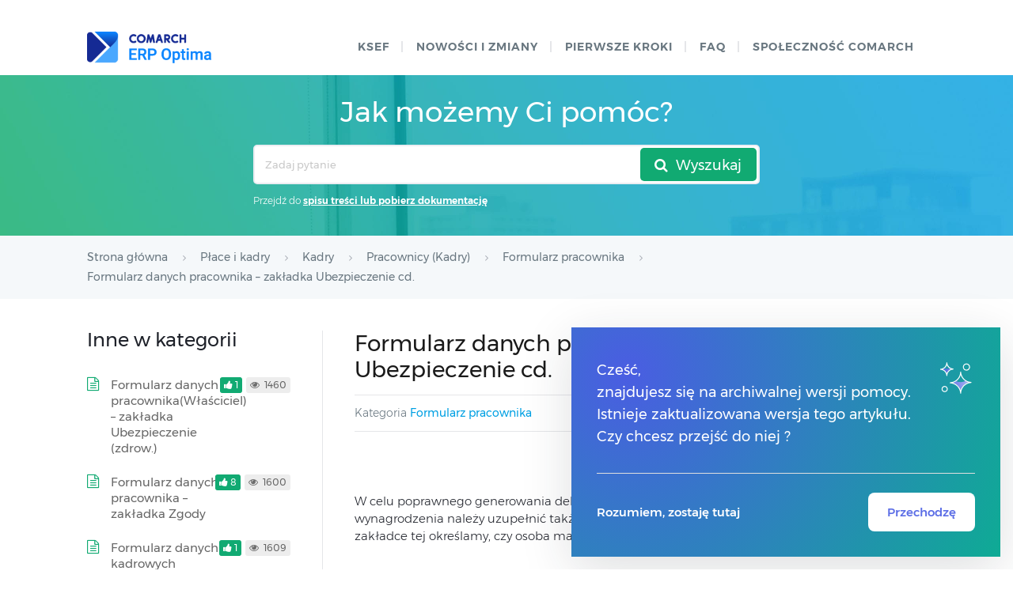

--- FILE ---
content_type: text/css
request_url: https://pomoc.comarch.pl/optima/pl/2024/wp-content/plugins/erp-tutorials/css/styles.min.css?ver=1769597749
body_size: 234
content:
.training-section{padding:15px;margin:30px 0;display:flex;flex-wrap:wrap;background:#f5f8fa}.training-section h3.training-section-caption{font-size:18px;font-weight:600;text-align:center;padding-bottom:18px;border-bottom:1px solid #e4e6e9;width:100%}.training-section .training-element{-webkit-box-shadow:5px 5px 40px 0 rgba(158,162,172,0.2);-moz-box-shadow:5px 5px 40px 0 rgba(158,162,172,0.2);box-shadow:5px 5px 40px 0 rgba(158,162,172,0.2);-webkit-border-radius:10px;-moz-border-radius:10px;border-radius:5px;padding:25px 15px 15px 15px;-webkit-box-sizing:border-box;-moz-box-sizing:border-box;box-sizing:border-box;width:48%;margin-bottom:30px;position:relative;background:#ffff;-webkit-transition:-webkit-transform .5s ease;-moz-transition:-moz-transform .5s ease;transition:transform .5s ease}.training-section .training-element:hover{transform:scale(1.04)}.training-section .training-element:nth-child(even){margin-right:2%}.training-section .training-element:nth-child(odd){margin-left:2%}.training-section .training-element .training-caption h4{font-size:16px;font-weight:600;line-height:150%;margin:0;padding:30px 0}.training-section .training-element .training-caption.movie{margin-top:125px}.training-section .training-element .training-caption.movie h4{padding:10px 0 0 0;color:#6d6d6d;text-align:center}.training-section .training-element .training-category{font-size:14px;color:#afb5bb;font-weight:500;text-transform:uppercase}.training-section .training-element .trainging-screen{width:100%;height:150px;position:absolute;top:0;left:0;background-size:cover;background-position:center}.training-section .training-element .trainging-screen:after{content:'';background:rgba(0,0,0,0.2);z-index:2;position:absolute;top:0;right:0;left:0;bottom:0}.training-section .training-element .trainging-screen img{position:absolute;margin-left:auto;margin-right:auto;left:0;right:0;top:44px;opacity:.9;width:55px;z-index:3}.training-section .training-element .training-url a{font-weight:600}.training-section .training-element .training-url a:hover{color:#0083ba}.training-section .training-element .training-url .arrow{width:16px;height:12px;background-image:url(../images/SVG/arrow-right.svg);display:inline-block;margin-left:10px;margin-bottom:-1px}.training-section a:hover .trainging-screen img{opacity:1}